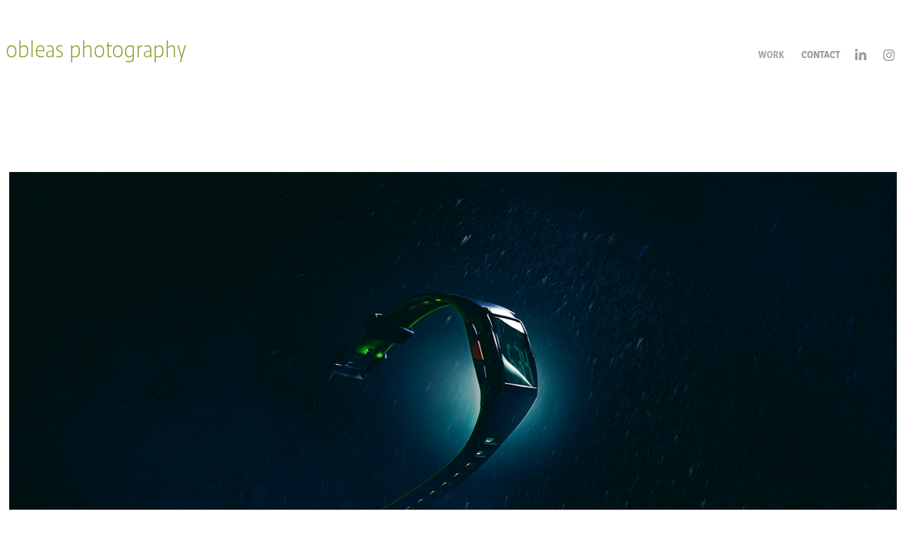

--- FILE ---
content_type: text/html; charset=utf-8
request_url: https://obleasphotography.com/time
body_size: 8133
content:
<!DOCTYPE HTML>
<html lang="en-US">
<head>
  <meta charset="UTF-8" />
  <meta name="viewport" content="width=device-width, initial-scale=1" />
      <meta name=keywords  content="Photography,Digital,Product,Lifestyle" />
      <meta name=description  content="Experienced Photographer in action, adventure, landscape, lifestyle, music, people, product &amp; travel photography.  Digital or Film.  Give us  a  shot." />
      <meta name=twitter:card  content="summary_large_image" />
      <meta name=twitter:site  content="@AdobePortfolio" />
      <meta  property=og:title content="obleas photography - Time" />
      <meta  property=og:description content="Experienced Photographer in action, adventure, landscape, lifestyle, music, people, product &amp; travel photography.  Digital or Film.  Give us  a  shot." />
      <meta  property=og:image content="https://pro2-bar-s3-cdn-cf2.myportfolio.com/04097fd597e2632badf5bea0d97ee399/df74320f-4d37-4498-b184-876651ed9e6b_rwc_237x23x971x760x971.jpg?h=fd6ddb974d8834530db01591506345f4" />
        <link rel="icon" href="https://pro2-bar-s3-cdn-cf4.myportfolio.com/04097fd597e2632badf5bea0d97ee399/5e50efee-8d46-4cfb-8b9d-c9f00900b61f_carw_1x1x32.jpg?h=fa49adc741bc3b79172b9b231d599ff2" />
      <link rel="stylesheet" href="/dist/css/main.css" type="text/css" />
      <link rel="stylesheet" href="https://pro2-bar-s3-cdn-cf6.myportfolio.com/04097fd597e2632badf5bea0d97ee399/a68f99c88f2e193764274ebcfcd377611558077280.css?h=ea9c27102f19013a43e60432bf6af9c1" type="text/css" />
    <link rel="canonical" href="https://obleasphotography.com/time" />
      <title>obleas photography - Time</title>
</head>
        <body class="transition-enabled">  <div class="js-responsive-nav">
    <div class="responsive-nav has-social">
      <div class="close-responsive-click-area js-close-responsive-nav">
        <div class="close-responsive-button"></div>
      </div>
          <div class="nav-container">
            <nav class="js-editable-target editable">
                <div class="gallery-title"><a href="/work" >Work</a></div>
      <div class="page-title">
        <a href="/contact" >Contact</a>
      </div>
                <div class="social pf-nav-social">
                  <ul>
                          <li>
                            <a href="https://www.linkedin.com/in/alex-obleas-618115b/" target="_blank">
                              <svg version="1.1" id="Layer_1" xmlns="http://www.w3.org/2000/svg" xmlns:xlink="http://www.w3.org/1999/xlink" viewBox="0 0 30 24" style="enable-background:new 0 0 30 24;" xml:space="preserve" class="icon">
                              <path id="path-1_24_" d="M19.6,19v-5.8c0-1.4-0.5-2.4-1.7-2.4c-1,0-1.5,0.7-1.8,1.3C16,12.3,16,12.6,16,13v6h-3.4
                                c0,0,0.1-9.8,0-10.8H16v1.5c0,0,0,0,0,0h0v0C16.4,9,17.2,7.9,19,7.9c2.3,0,4,1.5,4,4.9V19H19.6z M8.9,6.7L8.9,6.7
                                C7.7,6.7,7,5.9,7,4.9C7,3.8,7.8,3,8.9,3s1.9,0.8,1.9,1.9C10.9,5.9,10.1,6.7,8.9,6.7z M10.6,19H7.2V8.2h3.4V19z"/>
                              </svg>
                            </a>
                          </li>
                          <li>
                            <a href="https://www.instagram.com/obleasphotography/" target="_blank">
                              <svg version="1.1" id="Layer_1" xmlns="http://www.w3.org/2000/svg" xmlns:xlink="http://www.w3.org/1999/xlink" viewBox="0 0 30 24" style="enable-background:new 0 0 30 24;" xml:space="preserve" class="icon">
                              <g>
                                <path d="M15,5.4c2.1,0,2.4,0,3.2,0c0.8,0,1.2,0.2,1.5,0.3c0.4,0.1,0.6,0.3,0.9,0.6c0.3,0.3,0.5,0.5,0.6,0.9
                                  c0.1,0.3,0.2,0.7,0.3,1.5c0,0.8,0,1.1,0,3.2s0,2.4,0,3.2c0,0.8-0.2,1.2-0.3,1.5c-0.1,0.4-0.3,0.6-0.6,0.9c-0.3,0.3-0.5,0.5-0.9,0.6
                                  c-0.3,0.1-0.7,0.2-1.5,0.3c-0.8,0-1.1,0-3.2,0s-2.4,0-3.2,0c-0.8,0-1.2-0.2-1.5-0.3c-0.4-0.1-0.6-0.3-0.9-0.6
                                  c-0.3-0.3-0.5-0.5-0.6-0.9c-0.1-0.3-0.2-0.7-0.3-1.5c0-0.8,0-1.1,0-3.2s0-2.4,0-3.2c0-0.8,0.2-1.2,0.3-1.5c0.1-0.4,0.3-0.6,0.6-0.9
                                  c0.3-0.3,0.5-0.5,0.9-0.6c0.3-0.1,0.7-0.2,1.5-0.3C12.6,5.4,12.9,5.4,15,5.4 M15,4c-2.2,0-2.4,0-3.3,0c-0.9,0-1.4,0.2-1.9,0.4
                                  c-0.5,0.2-1,0.5-1.4,0.9C7.9,5.8,7.6,6.2,7.4,6.8C7.2,7.3,7.1,7.9,7,8.7C7,9.6,7,9.8,7,12s0,2.4,0,3.3c0,0.9,0.2,1.4,0.4,1.9
                                  c0.2,0.5,0.5,1,0.9,1.4c0.4,0.4,0.9,0.7,1.4,0.9c0.5,0.2,1.1,0.3,1.9,0.4c0.9,0,1.1,0,3.3,0s2.4,0,3.3,0c0.9,0,1.4-0.2,1.9-0.4
                                  c0.5-0.2,1-0.5,1.4-0.9c0.4-0.4,0.7-0.9,0.9-1.4c0.2-0.5,0.3-1.1,0.4-1.9c0-0.9,0-1.1,0-3.3s0-2.4,0-3.3c0-0.9-0.2-1.4-0.4-1.9
                                  c-0.2-0.5-0.5-1-0.9-1.4c-0.4-0.4-0.9-0.7-1.4-0.9c-0.5-0.2-1.1-0.3-1.9-0.4C17.4,4,17.2,4,15,4L15,4L15,4z"/>
                                <path d="M15,7.9c-2.3,0-4.1,1.8-4.1,4.1s1.8,4.1,4.1,4.1s4.1-1.8,4.1-4.1S17.3,7.9,15,7.9L15,7.9z M15,14.7c-1.5,0-2.7-1.2-2.7-2.7
                                  c0-1.5,1.2-2.7,2.7-2.7s2.7,1.2,2.7,2.7C17.7,13.5,16.5,14.7,15,14.7L15,14.7z"/>
                                <path d="M20.2,7.7c0,0.5-0.4,1-1,1s-1-0.4-1-1s0.4-1,1-1S20.2,7.2,20.2,7.7L20.2,7.7z"/>
                              </g>
                              </svg>
                            </a>
                          </li>
                  </ul>
                </div>
            </nav>
          </div>
    </div>
  </div>
  <div class="site-wrap cfix js-site-wrap">
    <div class="site-container">
      <div class="site-content">
        <header class="site-header">
          <div class="logo-container">
              <div class="logo-wrap js-editable-target editable">
                    <div class="logo logo-text  ">
    <a href="/work" class="preserve-whitespace">obleas photography</a>

</div>
<div class="logo-secondary logo-secondary-text ">
    <a href="/work" class="preserve-whitespace"></a>

</div>

              </div>
  <div class="hamburger-click-area js-hamburger">
    <div class="hamburger">
      <i></i>
      <i></i>
      <i></i>
    </div>
  </div>
          </div>
              <div class="nav-container">
                <nav class="js-editable-target editable">
                <div class="gallery-title"><a href="/work" >Work</a></div>
      <div class="page-title">
        <a href="/contact" >Contact</a>
      </div>
                    <div class="social pf-nav-social">
                      <ul>
                              <li>
                                <a href="https://www.linkedin.com/in/alex-obleas-618115b/" target="_blank">
                                  <svg version="1.1" id="Layer_1" xmlns="http://www.w3.org/2000/svg" xmlns:xlink="http://www.w3.org/1999/xlink" viewBox="0 0 30 24" style="enable-background:new 0 0 30 24;" xml:space="preserve" class="icon">
                                  <path id="path-1_24_" d="M19.6,19v-5.8c0-1.4-0.5-2.4-1.7-2.4c-1,0-1.5,0.7-1.8,1.3C16,12.3,16,12.6,16,13v6h-3.4
                                    c0,0,0.1-9.8,0-10.8H16v1.5c0,0,0,0,0,0h0v0C16.4,9,17.2,7.9,19,7.9c2.3,0,4,1.5,4,4.9V19H19.6z M8.9,6.7L8.9,6.7
                                    C7.7,6.7,7,5.9,7,4.9C7,3.8,7.8,3,8.9,3s1.9,0.8,1.9,1.9C10.9,5.9,10.1,6.7,8.9,6.7z M10.6,19H7.2V8.2h3.4V19z"/>
                                  </svg>
                                </a>
                              </li>
                              <li>
                                <a href="https://www.instagram.com/obleasphotography/" target="_blank">
                                  <svg version="1.1" id="Layer_1" xmlns="http://www.w3.org/2000/svg" xmlns:xlink="http://www.w3.org/1999/xlink" viewBox="0 0 30 24" style="enable-background:new 0 0 30 24;" xml:space="preserve" class="icon">
                                  <g>
                                    <path d="M15,5.4c2.1,0,2.4,0,3.2,0c0.8,0,1.2,0.2,1.5,0.3c0.4,0.1,0.6,0.3,0.9,0.6c0.3,0.3,0.5,0.5,0.6,0.9
                                      c0.1,0.3,0.2,0.7,0.3,1.5c0,0.8,0,1.1,0,3.2s0,2.4,0,3.2c0,0.8-0.2,1.2-0.3,1.5c-0.1,0.4-0.3,0.6-0.6,0.9c-0.3,0.3-0.5,0.5-0.9,0.6
                                      c-0.3,0.1-0.7,0.2-1.5,0.3c-0.8,0-1.1,0-3.2,0s-2.4,0-3.2,0c-0.8,0-1.2-0.2-1.5-0.3c-0.4-0.1-0.6-0.3-0.9-0.6
                                      c-0.3-0.3-0.5-0.5-0.6-0.9c-0.1-0.3-0.2-0.7-0.3-1.5c0-0.8,0-1.1,0-3.2s0-2.4,0-3.2c0-0.8,0.2-1.2,0.3-1.5c0.1-0.4,0.3-0.6,0.6-0.9
                                      c0.3-0.3,0.5-0.5,0.9-0.6c0.3-0.1,0.7-0.2,1.5-0.3C12.6,5.4,12.9,5.4,15,5.4 M15,4c-2.2,0-2.4,0-3.3,0c-0.9,0-1.4,0.2-1.9,0.4
                                      c-0.5,0.2-1,0.5-1.4,0.9C7.9,5.8,7.6,6.2,7.4,6.8C7.2,7.3,7.1,7.9,7,8.7C7,9.6,7,9.8,7,12s0,2.4,0,3.3c0,0.9,0.2,1.4,0.4,1.9
                                      c0.2,0.5,0.5,1,0.9,1.4c0.4,0.4,0.9,0.7,1.4,0.9c0.5,0.2,1.1,0.3,1.9,0.4c0.9,0,1.1,0,3.3,0s2.4,0,3.3,0c0.9,0,1.4-0.2,1.9-0.4
                                      c0.5-0.2,1-0.5,1.4-0.9c0.4-0.4,0.7-0.9,0.9-1.4c0.2-0.5,0.3-1.1,0.4-1.9c0-0.9,0-1.1,0-3.3s0-2.4,0-3.3c0-0.9-0.2-1.4-0.4-1.9
                                      c-0.2-0.5-0.5-1-0.9-1.4c-0.4-0.4-0.9-0.7-1.4-0.9c-0.5-0.2-1.1-0.3-1.9-0.4C17.4,4,17.2,4,15,4L15,4L15,4z"/>
                                    <path d="M15,7.9c-2.3,0-4.1,1.8-4.1,4.1s1.8,4.1,4.1,4.1s4.1-1.8,4.1-4.1S17.3,7.9,15,7.9L15,7.9z M15,14.7c-1.5,0-2.7-1.2-2.7-2.7
                                      c0-1.5,1.2-2.7,2.7-2.7s2.7,1.2,2.7,2.7C17.7,13.5,16.5,14.7,15,14.7L15,14.7z"/>
                                    <path d="M20.2,7.7c0,0.5-0.4,1-1,1s-1-0.4-1-1s0.4-1,1-1S20.2,7.2,20.2,7.7L20.2,7.7z"/>
                                  </g>
                                  </svg>
                                </a>
                              </li>
                      </ul>
                    </div>
                </nav>
              </div>
        </header>
        <main>
  <div class="page-container js-editable-target editable" data-context="page.page.container">
    <section class="page standard-modules">
        <header class="page-header content js-editable-target editable" data-context="pages" data-identity="id:p5c2c72588cea1cd4e3cf7a5116097d2210c1c088b55d6a1b5f715" data-menu="Page Header">
            <p class="description"></p>
        </header>
      <div class="page-content js-page-content js-editable-target editable" data-context="pages" data-identity="id:p5c2c72588cea1cd4e3cf7a5116097d2210c1c088b55d6a1b5f715" data-menu="Page Content">
        <div id="project-canvas" class="js-project-modules modules content">
          <div id="project-modules">
              
              <div class="project-module module image project-module-image editable js-editable js-project-module"  style="  padding-top: px;
  padding-bottom: px;
">

    <div class="js-lightbox" data-src="https://pro2-bar-s3-cdn-cf4.myportfolio.com/04097fd597e2632badf5bea0d97ee399/fde1db17-6d41-448d-904f-09356ef53b23.jpg?h=6903c73ed946b8387bada0d716055bcf">
          <img
            class="js-lazy"
            src="[data-uri]"
            data-src="https://pro2-bar-s3-cdn-cf4.myportfolio.com/04097fd597e2632badf5bea0d97ee399/fde1db17-6d41-448d-904f-09356ef53b23_rw_1920.jpg?h=c1bd5dd3075ade11640ecda9f8a81a92"
            data-srcset="https://pro2-bar-s3-cdn-cf4.myportfolio.com/04097fd597e2632badf5bea0d97ee399/fde1db17-6d41-448d-904f-09356ef53b23_rw_600.jpg?h=d15c0a528573ce2777344a01cb978c4d 600w,https://pro2-bar-s3-cdn-cf4.myportfolio.com/04097fd597e2632badf5bea0d97ee399/fde1db17-6d41-448d-904f-09356ef53b23_rw_1200.jpg?h=b45872698e6c8c0e80c8487b9d68e157 1200w,https://pro2-bar-s3-cdn-cf4.myportfolio.com/04097fd597e2632badf5bea0d97ee399/fde1db17-6d41-448d-904f-09356ef53b23_rw_1920.jpg?h=c1bd5dd3075ade11640ecda9f8a81a92 1500w,"
            data-sizes="(max-width: 1500px) 100vw, 1500px"
            width="1500"
            height="0"
            style="padding-bottom: 53.83%; background: rgba(0, 0, 0, 0.03)"
            
          >
    </div>

</div>

              
              
              
              
              
              
              
              
              <div class="project-module module image project-module-image editable js-editable js-project-module"  style="  padding-top: px;
  padding-bottom: px;
">

    <div class="js-lightbox" data-src="https://pro2-bar-s3-cdn-cf6.myportfolio.com/04097fd597e2632badf5bea0d97ee399/71788112-cbfa-4cbb-aff4-2b01cbf7b844.jpg?h=316e6965bd336794b1b92346687c1430">
          <img
            class="js-lazy"
            src="[data-uri]"
            data-src="https://pro2-bar-s3-cdn-cf6.myportfolio.com/04097fd597e2632badf5bea0d97ee399/71788112-cbfa-4cbb-aff4-2b01cbf7b844_rw_1920.jpg?h=c091f2918184b83d2288a7e51cfc54a2"
            data-srcset="https://pro2-bar-s3-cdn-cf6.myportfolio.com/04097fd597e2632badf5bea0d97ee399/71788112-cbfa-4cbb-aff4-2b01cbf7b844_rw_600.jpg?h=5e8f1f0fda596c97b1fd781e6f19797f 600w,https://pro2-bar-s3-cdn-cf6.myportfolio.com/04097fd597e2632badf5bea0d97ee399/71788112-cbfa-4cbb-aff4-2b01cbf7b844_rw_1200.jpg?h=d5b9c578473436a7c3a91c50b0e70a02 1200w,https://pro2-bar-s3-cdn-cf6.myportfolio.com/04097fd597e2632badf5bea0d97ee399/71788112-cbfa-4cbb-aff4-2b01cbf7b844_rw_1920.jpg?h=c091f2918184b83d2288a7e51cfc54a2 1500w,"
            data-sizes="(max-width: 1500px) 100vw, 1500px"
            width="1500"
            height="0"
            style="padding-bottom: 66.67%; background: rgba(0, 0, 0, 0.03)"
            
          >
    </div>

</div>

              
              
              
              
              
              
              
          </div>
        </div>
      </div>
    </section>
          <section class="other-projects js-editable-target editable" data-context="page.page.other_pages">
            <div class="title-wrapper">
              <div class="title-container">
                  <h3 class="other-projects-title preserve-whitespace">You may also like</h3>
              </div>
            </div>
            <div class="project-covers">
                  <a class="js-editable-target editable project-cover js-project-cover-touch hold-space" href="/master-of-fists" data-context="pages" data-identity="id:p5c2d6d7dc601dbb7ee58fad88432181b121f9bba661546d9b642c" data-menu="Page Content">
                    <div class="cover-content-container">
                      <div class="cover-image-wrap">
                        <div class="cover-image">
                            <div class="cover cover-normal">

            <img
              class="cover__img js-lazy"
              src="https://pro2-bar-s3-cdn-cf2.myportfolio.com/04097fd597e2632badf5bea0d97ee399/3ed3fb2a-d142-46aa-b727-2630f0eb5f3e_rwc_126x0x1276x1000x32.jpg?h=88bd7a0231117d66dec03cbd59dc98b2"
              data-src="https://pro2-bar-s3-cdn-cf2.myportfolio.com/04097fd597e2632badf5bea0d97ee399/3ed3fb2a-d142-46aa-b727-2630f0eb5f3e_rwc_126x0x1276x1000x1276.jpg?h=58daaf06c2f07dc879b4404e7b6a70d9"
              data-srcset="https://pro2-bar-s3-cdn-cf2.myportfolio.com/04097fd597e2632badf5bea0d97ee399/3ed3fb2a-d142-46aa-b727-2630f0eb5f3e_rwc_126x0x1276x1000x640.jpg?h=e57c715f2e4d1cc98faa9431920dca77 640w, https://pro2-bar-s3-cdn-cf2.myportfolio.com/04097fd597e2632badf5bea0d97ee399/3ed3fb2a-d142-46aa-b727-2630f0eb5f3e_rwc_126x0x1276x1000x1280.jpg?h=c5c4a1e3a9c8d8e4cf5a0815157835a5 1280w, https://pro2-bar-s3-cdn-cf2.myportfolio.com/04097fd597e2632badf5bea0d97ee399/3ed3fb2a-d142-46aa-b727-2630f0eb5f3e_rwc_126x0x1276x1000x1366.jpg?h=c06d5f1384e77337dd8226818f225a70 1366w, https://pro2-bar-s3-cdn-cf2.myportfolio.com/04097fd597e2632badf5bea0d97ee399/3ed3fb2a-d142-46aa-b727-2630f0eb5f3e_rwc_126x0x1276x1000x1276.jpg?h=58daaf06c2f07dc879b4404e7b6a70d9 1920w, https://pro2-bar-s3-cdn-cf2.myportfolio.com/04097fd597e2632badf5bea0d97ee399/3ed3fb2a-d142-46aa-b727-2630f0eb5f3e_rwc_126x0x1276x1000x1276.jpg?h=58daaf06c2f07dc879b4404e7b6a70d9 2560w, https://pro2-bar-s3-cdn-cf2.myportfolio.com/04097fd597e2632badf5bea0d97ee399/3ed3fb2a-d142-46aa-b727-2630f0eb5f3e_rwc_126x0x1276x1000x1276.jpg?h=58daaf06c2f07dc879b4404e7b6a70d9 5120w"
              data-sizes="(max-width: 540px) 100vw, (max-width: 768px) 50vw, calc(1300px / 4)"
            >
                                      </div>
                        </div>
                      </div>
                      <div class="details-wrap">
                        <div class="details">
                          <div class="details-inner">
                          </div>
                        </div>
                      </div>
                    </div>
                  </a>
                  <a class="js-editable-target editable project-cover js-project-cover-touch hold-space" href="/templeball" data-context="pages" data-identity="id:p5c28ad2fbb4fd7d9813eb3c013acb5384c475b7373a3502d2c380" data-menu="Page Content">
                    <div class="cover-content-container">
                      <div class="cover-image-wrap">
                        <div class="cover-image">
                            <div class="cover cover-normal">

            <img
              class="cover__img js-lazy"
              src="https://pro2-bar-s3-cdn-cf.myportfolio.com/04097fd597e2632badf5bea0d97ee399/1d0e722b-e5c9-44a3-a14b-95d6afc989cd_rwc_137x0x1340x1050x32.jpg?h=e6937ac93bed3b5b5bc8116bbf52cf91"
              data-src="https://pro2-bar-s3-cdn-cf.myportfolio.com/04097fd597e2632badf5bea0d97ee399/1d0e722b-e5c9-44a3-a14b-95d6afc989cd_rwc_137x0x1340x1050x1340.jpg?h=7d10e6d944e2b1ab957edc6da8e12cd2"
              data-srcset="https://pro2-bar-s3-cdn-cf.myportfolio.com/04097fd597e2632badf5bea0d97ee399/1d0e722b-e5c9-44a3-a14b-95d6afc989cd_rwc_137x0x1340x1050x640.jpg?h=04bf2a738bba62052a31db619d9ae889 640w, https://pro2-bar-s3-cdn-cf.myportfolio.com/04097fd597e2632badf5bea0d97ee399/1d0e722b-e5c9-44a3-a14b-95d6afc989cd_rwc_137x0x1340x1050x1280.jpg?h=603469ae65d77eb09e17071ae176242e 1280w, https://pro2-bar-s3-cdn-cf.myportfolio.com/04097fd597e2632badf5bea0d97ee399/1d0e722b-e5c9-44a3-a14b-95d6afc989cd_rwc_137x0x1340x1050x1366.jpg?h=c097d3b6e4e9bb3ac6e07f28e82b78a4 1366w, https://pro2-bar-s3-cdn-cf.myportfolio.com/04097fd597e2632badf5bea0d97ee399/1d0e722b-e5c9-44a3-a14b-95d6afc989cd_rwc_137x0x1340x1050x1340.jpg?h=7d10e6d944e2b1ab957edc6da8e12cd2 1920w, https://pro2-bar-s3-cdn-cf.myportfolio.com/04097fd597e2632badf5bea0d97ee399/1d0e722b-e5c9-44a3-a14b-95d6afc989cd_rwc_137x0x1340x1050x1340.jpg?h=7d10e6d944e2b1ab957edc6da8e12cd2 2560w, https://pro2-bar-s3-cdn-cf.myportfolio.com/04097fd597e2632badf5bea0d97ee399/1d0e722b-e5c9-44a3-a14b-95d6afc989cd_rwc_137x0x1340x1050x1340.jpg?h=7d10e6d944e2b1ab957edc6da8e12cd2 5120w"
              data-sizes="(max-width: 540px) 100vw, (max-width: 768px) 50vw, calc(1300px / 4)"
            >
                                      </div>
                        </div>
                      </div>
                      <div class="details-wrap">
                        <div class="details">
                          <div class="details-inner">
                          </div>
                        </div>
                      </div>
                    </div>
                  </a>
                  <a class="js-editable-target editable project-cover js-project-cover-touch hold-space" href="/smoke-in-sunshine" data-context="pages" data-identity="id:p5c28abfbec4440fc05435d15867fadcb4893ee98fc189ea85cecb" data-menu="Page Content">
                    <div class="cover-content-container">
                      <div class="cover-image-wrap">
                        <div class="cover-image">
                            <div class="cover cover-normal">

            <img
              class="cover__img js-lazy"
              src="https://pro2-bar-s3-cdn-cf.myportfolio.com/04097fd597e2632badf5bea0d97ee399/8403e103-c565-42ce-a15b-d55e64b5ca89_carw_202x158x32.jpg?h=faa276d5cc6ed414e0d6ae3121f2949a"
              data-src="https://pro2-bar-s3-cdn-cf.myportfolio.com/04097fd597e2632badf5bea0d97ee399/8403e103-c565-42ce-a15b-d55e64b5ca89_car_202x158.jpg?h=420c41b46ca4de6319ef9b3eaec4dccd"
              data-srcset="https://pro2-bar-s3-cdn-cf.myportfolio.com/04097fd597e2632badf5bea0d97ee399/8403e103-c565-42ce-a15b-d55e64b5ca89_carw_202x158x640.jpg?h=4f5aa2c7842b15e3bc6106941ee20bf3 640w, https://pro2-bar-s3-cdn-cf.myportfolio.com/04097fd597e2632badf5bea0d97ee399/8403e103-c565-42ce-a15b-d55e64b5ca89_carw_202x158x1280.jpg?h=453df369631b7a20d238754290fcf6a7 1280w, https://pro2-bar-s3-cdn-cf.myportfolio.com/04097fd597e2632badf5bea0d97ee399/8403e103-c565-42ce-a15b-d55e64b5ca89_carw_202x158x1366.jpg?h=be2bf025d918c4035f39b13b4ac4469f 1366w, https://pro2-bar-s3-cdn-cf.myportfolio.com/04097fd597e2632badf5bea0d97ee399/8403e103-c565-42ce-a15b-d55e64b5ca89_carw_202x158x1920.jpg?h=f76f61b34fc918f99f57a28b92268dcc 1920w, https://pro2-bar-s3-cdn-cf.myportfolio.com/04097fd597e2632badf5bea0d97ee399/8403e103-c565-42ce-a15b-d55e64b5ca89_carw_202x158x2560.jpg?h=e935f1bee720f27a5e4dfc2c3bd15de7 2560w, https://pro2-bar-s3-cdn-cf.myportfolio.com/04097fd597e2632badf5bea0d97ee399/8403e103-c565-42ce-a15b-d55e64b5ca89_carw_202x158x5120.jpg?h=402b1171f476986d197f7e53584d82cf 5120w"
              data-sizes="(max-width: 540px) 100vw, (max-width: 768px) 50vw, calc(1300px / 4)"
            >
                                      </div>
                        </div>
                      </div>
                      <div class="details-wrap">
                        <div class="details">
                          <div class="details-inner">
                          </div>
                        </div>
                      </div>
                    </div>
                  </a>
                  <a class="js-editable-target editable project-cover js-project-cover-touch hold-space" href="/bebe" data-context="pages" data-identity="id:p5c32e702bdc6650767fa4181bb67afebac1c6a01adedf493dabb6" data-menu="Page Content">
                    <div class="cover-content-container">
                      <div class="cover-image-wrap">
                        <div class="cover-image">
                            <div class="cover cover-normal">

            <img
              class="cover__img js-lazy"
              src="https://pro2-bar-s3-cdn-cf6.myportfolio.com/04097fd597e2632badf5bea0d97ee399/7aabbde8-6472-4fa2-8420-081c58a932b2_carw_202x158x32.jpg?h=0598cd0a4300f9a30b267732663936f5"
              data-src="https://pro2-bar-s3-cdn-cf6.myportfolio.com/04097fd597e2632badf5bea0d97ee399/7aabbde8-6472-4fa2-8420-081c58a932b2_car_202x158.jpg?h=60a6d222d1123e5a99a2941fed3edf93"
              data-srcset="https://pro2-bar-s3-cdn-cf6.myportfolio.com/04097fd597e2632badf5bea0d97ee399/7aabbde8-6472-4fa2-8420-081c58a932b2_carw_202x158x640.jpg?h=8a9750bc384e7b78eb8c4678ff43d010 640w, https://pro2-bar-s3-cdn-cf6.myportfolio.com/04097fd597e2632badf5bea0d97ee399/7aabbde8-6472-4fa2-8420-081c58a932b2_carw_202x158x1280.jpg?h=be12e004c1114c4d79561b9636986096 1280w, https://pro2-bar-s3-cdn-cf6.myportfolio.com/04097fd597e2632badf5bea0d97ee399/7aabbde8-6472-4fa2-8420-081c58a932b2_carw_202x158x1366.jpg?h=bc8499224f08882626792f66b7109ece 1366w, https://pro2-bar-s3-cdn-cf6.myportfolio.com/04097fd597e2632badf5bea0d97ee399/7aabbde8-6472-4fa2-8420-081c58a932b2_carw_202x158x1920.jpg?h=09b42fc810718f9bcd553bf6a85295b0 1920w, https://pro2-bar-s3-cdn-cf6.myportfolio.com/04097fd597e2632badf5bea0d97ee399/7aabbde8-6472-4fa2-8420-081c58a932b2_carw_202x158x2560.jpg?h=3a2fc9f1d4bd4af534895e8bb156f2ff 2560w, https://pro2-bar-s3-cdn-cf6.myportfolio.com/04097fd597e2632badf5bea0d97ee399/7aabbde8-6472-4fa2-8420-081c58a932b2_carw_202x158x5120.jpg?h=0e0d1c7398311c889403a894cc72114f 5120w"
              data-sizes="(max-width: 540px) 100vw, (max-width: 768px) 50vw, calc(1300px / 4)"
            >
                                      </div>
                        </div>
                      </div>
                      <div class="details-wrap">
                        <div class="details">
                          <div class="details-inner">
                          </div>
                        </div>
                      </div>
                    </div>
                  </a>
                  <a class="js-editable-target editable project-cover js-project-cover-touch hold-space" href="/ua-yoga" data-context="pages" data-identity="id:p5c28d6032be723f8ece3954af1d2fcff51c18bfd63101c3298d5c" data-menu="Page Content">
                    <div class="cover-content-container">
                      <div class="cover-image-wrap">
                        <div class="cover-image">
                            <div class="cover cover-normal">

            <img
              class="cover__img js-lazy"
              src="https://pro2-bar-s3-cdn-cf1.myportfolio.com/04097fd597e2632badf5bea0d97ee399/95a2205e-a599-4623-8449-935f68e8dc21_rwc_188x0x1307x1023x32.jpg?h=5379f24eaf2e39eda6a913410efb0b77"
              data-src="https://pro2-bar-s3-cdn-cf1.myportfolio.com/04097fd597e2632badf5bea0d97ee399/95a2205e-a599-4623-8449-935f68e8dc21_rwc_188x0x1307x1023x1307.jpg?h=030856b50e0a94d58174c1d8c98a85c3"
              data-srcset="https://pro2-bar-s3-cdn-cf1.myportfolio.com/04097fd597e2632badf5bea0d97ee399/95a2205e-a599-4623-8449-935f68e8dc21_rwc_188x0x1307x1023x640.jpg?h=12e12a29e660227d02a104f91f1f5f87 640w, https://pro2-bar-s3-cdn-cf1.myportfolio.com/04097fd597e2632badf5bea0d97ee399/95a2205e-a599-4623-8449-935f68e8dc21_rwc_188x0x1307x1023x1280.jpg?h=e665b4c8b7a62069fdc9b412ab3e8d45 1280w, https://pro2-bar-s3-cdn-cf1.myportfolio.com/04097fd597e2632badf5bea0d97ee399/95a2205e-a599-4623-8449-935f68e8dc21_rwc_188x0x1307x1023x1366.jpg?h=da7f1ef75106cb47ec7a9b7a93764d29 1366w, https://pro2-bar-s3-cdn-cf1.myportfolio.com/04097fd597e2632badf5bea0d97ee399/95a2205e-a599-4623-8449-935f68e8dc21_rwc_188x0x1307x1023x1307.jpg?h=030856b50e0a94d58174c1d8c98a85c3 1920w, https://pro2-bar-s3-cdn-cf1.myportfolio.com/04097fd597e2632badf5bea0d97ee399/95a2205e-a599-4623-8449-935f68e8dc21_rwc_188x0x1307x1023x1307.jpg?h=030856b50e0a94d58174c1d8c98a85c3 2560w, https://pro2-bar-s3-cdn-cf1.myportfolio.com/04097fd597e2632badf5bea0d97ee399/95a2205e-a599-4623-8449-935f68e8dc21_rwc_188x0x1307x1023x1307.jpg?h=030856b50e0a94d58174c1d8c98a85c3 5120w"
              data-sizes="(max-width: 540px) 100vw, (max-width: 768px) 50vw, calc(1300px / 4)"
            >
                                      </div>
                        </div>
                      </div>
                      <div class="details-wrap">
                        <div class="details">
                          <div class="details-inner">
                          </div>
                        </div>
                      </div>
                    </div>
                  </a>
                  <a class="js-editable-target editable project-cover js-project-cover-touch hold-space" href="/peace" data-context="pages" data-identity="id:p5c2c662e51eff64ec63f8bd6ea7204ac55668886c27a0ce91a255" data-menu="Page Content">
                    <div class="cover-content-container">
                      <div class="cover-image-wrap">
                        <div class="cover-image">
                            <div class="cover cover-normal">

            <img
              class="cover__img js-lazy"
              src="https://pro2-bar-s3-cdn-cf6.myportfolio.com/04097fd597e2632badf5bea0d97ee399/747fc601-bae3-42ae-80f2-dfc848b9d263_rwc_358x0x844x661x32.jpg?h=45d0fd9375e5909260021182de08d101"
              data-src="https://pro2-bar-s3-cdn-cf6.myportfolio.com/04097fd597e2632badf5bea0d97ee399/747fc601-bae3-42ae-80f2-dfc848b9d263_rwc_358x0x844x661x844.jpg?h=09c1ea4e88920697e13607994614213b"
              data-srcset="https://pro2-bar-s3-cdn-cf6.myportfolio.com/04097fd597e2632badf5bea0d97ee399/747fc601-bae3-42ae-80f2-dfc848b9d263_rwc_358x0x844x661x640.jpg?h=b994777262f54c5bbf729361ffb8051e 640w, https://pro2-bar-s3-cdn-cf6.myportfolio.com/04097fd597e2632badf5bea0d97ee399/747fc601-bae3-42ae-80f2-dfc848b9d263_rwc_358x0x844x661x1280.jpg?h=17e29f268df6f7d887187825cd48518c 1280w, https://pro2-bar-s3-cdn-cf6.myportfolio.com/04097fd597e2632badf5bea0d97ee399/747fc601-bae3-42ae-80f2-dfc848b9d263_rwc_358x0x844x661x1366.jpg?h=154729347079f34a906378fae3bd12cb 1366w, https://pro2-bar-s3-cdn-cf6.myportfolio.com/04097fd597e2632badf5bea0d97ee399/747fc601-bae3-42ae-80f2-dfc848b9d263_rwc_358x0x844x661x844.jpg?h=09c1ea4e88920697e13607994614213b 1920w, https://pro2-bar-s3-cdn-cf6.myportfolio.com/04097fd597e2632badf5bea0d97ee399/747fc601-bae3-42ae-80f2-dfc848b9d263_rwc_358x0x844x661x844.jpg?h=09c1ea4e88920697e13607994614213b 2560w, https://pro2-bar-s3-cdn-cf6.myportfolio.com/04097fd597e2632badf5bea0d97ee399/747fc601-bae3-42ae-80f2-dfc848b9d263_rwc_358x0x844x661x844.jpg?h=09c1ea4e88920697e13607994614213b 5120w"
              data-sizes="(max-width: 540px) 100vw, (max-width: 768px) 50vw, calc(1300px / 4)"
            >
                                      </div>
                        </div>
                      </div>
                      <div class="details-wrap">
                        <div class="details">
                          <div class="details-inner">
                          </div>
                        </div>
                      </div>
                    </div>
                  </a>
                  <a class="js-editable-target editable project-cover js-project-cover-touch hold-space" href="/sup-2" data-context="pages" data-identity="id:p5c304cc8d5e60ca27f17d24ef08ffc8ef6aad6e5090e66d5e8179" data-menu="Page Content">
                    <div class="cover-content-container">
                      <div class="cover-image-wrap">
                        <div class="cover-image">
                            <div class="cover cover-normal">

            <img
              class="cover__img js-lazy"
              src="https://pro2-bar-s3-cdn-cf6.myportfolio.com/04097fd597e2632badf5bea0d97ee399/070c47e2-8541-4e3a-bc5b-b96d7e37e1e2_rwc_42x0x1276x1000x32.jpg?h=6aa40cce5eb4edae67950fef172a1ec3"
              data-src="https://pro2-bar-s3-cdn-cf6.myportfolio.com/04097fd597e2632badf5bea0d97ee399/070c47e2-8541-4e3a-bc5b-b96d7e37e1e2_rwc_42x0x1276x1000x1276.jpg?h=494af0497285563d58f3223f12ece934"
              data-srcset="https://pro2-bar-s3-cdn-cf6.myportfolio.com/04097fd597e2632badf5bea0d97ee399/070c47e2-8541-4e3a-bc5b-b96d7e37e1e2_rwc_42x0x1276x1000x640.jpg?h=da4f7d53d102acf7dabc28508d314ecd 640w, https://pro2-bar-s3-cdn-cf6.myportfolio.com/04097fd597e2632badf5bea0d97ee399/070c47e2-8541-4e3a-bc5b-b96d7e37e1e2_rwc_42x0x1276x1000x1280.jpg?h=9176e40331b26430714813fd7501d1f2 1280w, https://pro2-bar-s3-cdn-cf6.myportfolio.com/04097fd597e2632badf5bea0d97ee399/070c47e2-8541-4e3a-bc5b-b96d7e37e1e2_rwc_42x0x1276x1000x1366.jpg?h=59ea34b71981f988ae35ae2840d6d4ff 1366w, https://pro2-bar-s3-cdn-cf6.myportfolio.com/04097fd597e2632badf5bea0d97ee399/070c47e2-8541-4e3a-bc5b-b96d7e37e1e2_rwc_42x0x1276x1000x1276.jpg?h=494af0497285563d58f3223f12ece934 1920w, https://pro2-bar-s3-cdn-cf6.myportfolio.com/04097fd597e2632badf5bea0d97ee399/070c47e2-8541-4e3a-bc5b-b96d7e37e1e2_rwc_42x0x1276x1000x1276.jpg?h=494af0497285563d58f3223f12ece934 2560w, https://pro2-bar-s3-cdn-cf6.myportfolio.com/04097fd597e2632badf5bea0d97ee399/070c47e2-8541-4e3a-bc5b-b96d7e37e1e2_rwc_42x0x1276x1000x1276.jpg?h=494af0497285563d58f3223f12ece934 5120w"
              data-sizes="(max-width: 540px) 100vw, (max-width: 768px) 50vw, calc(1300px / 4)"
            >
                                      </div>
                        </div>
                      </div>
                      <div class="details-wrap">
                        <div class="details">
                          <div class="details-inner">
                          </div>
                        </div>
                      </div>
                    </div>
                  </a>
                  <a class="js-editable-target editable project-cover js-project-cover-touch hold-space" href="/up-in-the-air" data-context="pages" data-identity="id:p5c289a674d979a441dff6d7e1c00325d1d02f692c4bcad5b64b5b" data-menu="Page Content">
                    <div class="cover-content-container">
                      <div class="cover-image-wrap">
                        <div class="cover-image">
                            <div class="cover cover-normal">

            <img
              class="cover__img js-lazy"
              src="https://pro2-bar-s3-cdn-cf.myportfolio.com/04097fd597e2632badf5bea0d97ee399/1619bd2d-cd39-4107-8331-1589fa42d515_rwc_0x144x1600x1253x32.jpg?h=b18f7d1c492b1001537952c9a0bdd19d"
              data-src="https://pro2-bar-s3-cdn-cf.myportfolio.com/04097fd597e2632badf5bea0d97ee399/1619bd2d-cd39-4107-8331-1589fa42d515_rwc_0x144x1600x1253x1600.jpg?h=2971804d4b9f9093caf2452a021c6bfe"
              data-srcset="https://pro2-bar-s3-cdn-cf.myportfolio.com/04097fd597e2632badf5bea0d97ee399/1619bd2d-cd39-4107-8331-1589fa42d515_rwc_0x144x1600x1253x640.jpg?h=93ead9780529e9879a25b3660c4dd075 640w, https://pro2-bar-s3-cdn-cf.myportfolio.com/04097fd597e2632badf5bea0d97ee399/1619bd2d-cd39-4107-8331-1589fa42d515_rwc_0x144x1600x1253x1280.jpg?h=3248478b8ae313a686b127bde865e357 1280w, https://pro2-bar-s3-cdn-cf.myportfolio.com/04097fd597e2632badf5bea0d97ee399/1619bd2d-cd39-4107-8331-1589fa42d515_rwc_0x144x1600x1253x1366.jpg?h=87355ad878aa73a2e93013095b65a8fd 1366w, https://pro2-bar-s3-cdn-cf.myportfolio.com/04097fd597e2632badf5bea0d97ee399/1619bd2d-cd39-4107-8331-1589fa42d515_rwc_0x144x1600x1253x1600.jpg?h=2971804d4b9f9093caf2452a021c6bfe 1920w, https://pro2-bar-s3-cdn-cf.myportfolio.com/04097fd597e2632badf5bea0d97ee399/1619bd2d-cd39-4107-8331-1589fa42d515_rwc_0x144x1600x1253x1600.jpg?h=2971804d4b9f9093caf2452a021c6bfe 2560w, https://pro2-bar-s3-cdn-cf.myportfolio.com/04097fd597e2632badf5bea0d97ee399/1619bd2d-cd39-4107-8331-1589fa42d515_rwc_0x144x1600x1253x1600.jpg?h=2971804d4b9f9093caf2452a021c6bfe 5120w"
              data-sizes="(max-width: 540px) 100vw, (max-width: 768px) 50vw, calc(1300px / 4)"
            >
                                      </div>
                        </div>
                      </div>
                      <div class="details-wrap">
                        <div class="details">
                          <div class="details-inner">
                          </div>
                        </div>
                      </div>
                    </div>
                  </a>
                  <a class="js-editable-target editable project-cover js-project-cover-touch hold-space" href="/pacific-ocean-blue" data-context="pages" data-identity="id:p5c2c7eec4c2355df866251d6a92bb244b799830f8c05fa648f609" data-menu="Page Content">
                    <div class="cover-content-container">
                      <div class="cover-image-wrap">
                        <div class="cover-image">
                            <div class="cover cover-normal">

            <img
              class="cover__img js-lazy"
              src="https://pro2-bar-s3-cdn-cf4.myportfolio.com/04097fd597e2632badf5bea0d97ee399/58369912-70f5-4889-8892-e2e2e0e792f4_rwc_153x0x1061x831x32.jpg?h=2d37d89e15734baaea915a7f7e35159f"
              data-src="https://pro2-bar-s3-cdn-cf4.myportfolio.com/04097fd597e2632badf5bea0d97ee399/58369912-70f5-4889-8892-e2e2e0e792f4_rwc_153x0x1061x831x1061.jpg?h=d364043df7a9a0be8023eeb0105c9db8"
              data-srcset="https://pro2-bar-s3-cdn-cf4.myportfolio.com/04097fd597e2632badf5bea0d97ee399/58369912-70f5-4889-8892-e2e2e0e792f4_rwc_153x0x1061x831x640.jpg?h=7f374958cfe8f9c217809a01e9409dcb 640w, https://pro2-bar-s3-cdn-cf4.myportfolio.com/04097fd597e2632badf5bea0d97ee399/58369912-70f5-4889-8892-e2e2e0e792f4_rwc_153x0x1061x831x1280.jpg?h=59393b326123941781d19ab8fd1e1fa6 1280w, https://pro2-bar-s3-cdn-cf4.myportfolio.com/04097fd597e2632badf5bea0d97ee399/58369912-70f5-4889-8892-e2e2e0e792f4_rwc_153x0x1061x831x1366.jpg?h=26fc6ee864ebdd39813bd34b656c5be3 1366w, https://pro2-bar-s3-cdn-cf4.myportfolio.com/04097fd597e2632badf5bea0d97ee399/58369912-70f5-4889-8892-e2e2e0e792f4_rwc_153x0x1061x831x1061.jpg?h=d364043df7a9a0be8023eeb0105c9db8 1920w, https://pro2-bar-s3-cdn-cf4.myportfolio.com/04097fd597e2632badf5bea0d97ee399/58369912-70f5-4889-8892-e2e2e0e792f4_rwc_153x0x1061x831x1061.jpg?h=d364043df7a9a0be8023eeb0105c9db8 2560w, https://pro2-bar-s3-cdn-cf4.myportfolio.com/04097fd597e2632badf5bea0d97ee399/58369912-70f5-4889-8892-e2e2e0e792f4_rwc_153x0x1061x831x1061.jpg?h=d364043df7a9a0be8023eeb0105c9db8 5120w"
              data-sizes="(max-width: 540px) 100vw, (max-width: 768px) 50vw, calc(1300px / 4)"
            >
                                      </div>
                        </div>
                      </div>
                      <div class="details-wrap">
                        <div class="details">
                          <div class="details-inner">
                          </div>
                        </div>
                      </div>
                    </div>
                  </a>
                  <a class="js-editable-target editable project-cover js-project-cover-touch hold-space" href="/laguna-sunrise" data-context="pages" data-identity="id:p5c28c63b06186c2f78f4805e8d79ba508dff793596657eeee97ff" data-menu="Page Content">
                    <div class="cover-content-container">
                      <div class="cover-image-wrap">
                        <div class="cover-image">
                            <div class="cover cover-normal">

            <img
              class="cover__img js-lazy"
              src="https://pro2-bar-s3-cdn-cf5.myportfolio.com/04097fd597e2632badf5bea0d97ee399/6fdfc461-be13-456a-be79-cc445b3674b9_rwc_153x0x1276x1000x32.jpg?h=ac9234ffeb90b454fa7590d7b58e901f"
              data-src="https://pro2-bar-s3-cdn-cf5.myportfolio.com/04097fd597e2632badf5bea0d97ee399/6fdfc461-be13-456a-be79-cc445b3674b9_rwc_153x0x1276x1000x1276.jpg?h=5b7f17b909cd38c4443d53edfc11e74b"
              data-srcset="https://pro2-bar-s3-cdn-cf5.myportfolio.com/04097fd597e2632badf5bea0d97ee399/6fdfc461-be13-456a-be79-cc445b3674b9_rwc_153x0x1276x1000x640.jpg?h=53b62db82cc1830090aa27bcd5c8e787 640w, https://pro2-bar-s3-cdn-cf5.myportfolio.com/04097fd597e2632badf5bea0d97ee399/6fdfc461-be13-456a-be79-cc445b3674b9_rwc_153x0x1276x1000x1280.jpg?h=34db152b88639bb0488428210bf4daa8 1280w, https://pro2-bar-s3-cdn-cf5.myportfolio.com/04097fd597e2632badf5bea0d97ee399/6fdfc461-be13-456a-be79-cc445b3674b9_rwc_153x0x1276x1000x1366.jpg?h=a3aceccc559d21eddc74ad05063b79cd 1366w, https://pro2-bar-s3-cdn-cf5.myportfolio.com/04097fd597e2632badf5bea0d97ee399/6fdfc461-be13-456a-be79-cc445b3674b9_rwc_153x0x1276x1000x1276.jpg?h=5b7f17b909cd38c4443d53edfc11e74b 1920w, https://pro2-bar-s3-cdn-cf5.myportfolio.com/04097fd597e2632badf5bea0d97ee399/6fdfc461-be13-456a-be79-cc445b3674b9_rwc_153x0x1276x1000x1276.jpg?h=5b7f17b909cd38c4443d53edfc11e74b 2560w, https://pro2-bar-s3-cdn-cf5.myportfolio.com/04097fd597e2632badf5bea0d97ee399/6fdfc461-be13-456a-be79-cc445b3674b9_rwc_153x0x1276x1000x1276.jpg?h=5b7f17b909cd38c4443d53edfc11e74b 5120w"
              data-sizes="(max-width: 540px) 100vw, (max-width: 768px) 50vw, calc(1300px / 4)"
            >
                                      </div>
                        </div>
                      </div>
                      <div class="details-wrap">
                        <div class="details">
                          <div class="details-inner">
                          </div>
                        </div>
                      </div>
                    </div>
                  </a>
            </div>
          </section>
        <section class="back-to-top js-editable-target editable">
          <a href="#"><span class="arrow">&uarr;</span><span class="preserve-whitespace">Back to Top</span></a>
        </section>
        <a class="back-to-top-fixed js-editable-target editable js-back-to-top" href="#">
          <svg version="1.1" id="Layer_1" xmlns="http://www.w3.org/2000/svg" xmlns:xlink="http://www.w3.org/1999/xlink" x="0px" y="0px"
           viewBox="0 0 26 26" style="enable-background:new 0 0 26 26;" xml:space="preserve" class="icon icon-back-to-top">
          <g>
            <path d="M13.8,1.3L21.6,9c0.1,0.1,0.1,0.3,0.2,0.4c0.1,0.1,0.1,0.3,0.1,0.4s0,0.3-0.1,0.4c-0.1,0.1-0.1,0.3-0.3,0.4
              c-0.1,0.1-0.2,0.2-0.4,0.3c-0.2,0.1-0.3,0.1-0.4,0.1c-0.1,0-0.3,0-0.4-0.1c-0.2-0.1-0.3-0.2-0.4-0.3L14.2,5l0,19.1
              c0,0.2-0.1,0.3-0.1,0.5c0,0.1-0.1,0.3-0.3,0.4c-0.1,0.1-0.2,0.2-0.4,0.3c-0.1,0.1-0.3,0.1-0.5,0.1c-0.1,0-0.3,0-0.4-0.1
              c-0.1-0.1-0.3-0.1-0.4-0.3c-0.1-0.1-0.2-0.2-0.3-0.4c-0.1-0.1-0.1-0.3-0.1-0.5l0-19.1l-5.7,5.7C6,10.8,5.8,10.9,5.7,11
              c-0.1,0.1-0.3,0.1-0.4,0.1c-0.2,0-0.3,0-0.4-0.1c-0.1-0.1-0.3-0.2-0.4-0.3c-0.1-0.1-0.1-0.2-0.2-0.4C4.1,10.2,4,10.1,4.1,9.9
              c0-0.1,0-0.3,0.1-0.4c0-0.1,0.1-0.3,0.3-0.4l7.7-7.8c0.1,0,0.2-0.1,0.2-0.1c0,0,0.1-0.1,0.2-0.1c0.1,0,0.2,0,0.2-0.1
              c0.1,0,0.1,0,0.2,0c0,0,0.1,0,0.2,0c0.1,0,0.2,0,0.2,0.1c0.1,0,0.1,0.1,0.2,0.1C13.7,1.2,13.8,1.2,13.8,1.3z"/>
          </g>
          </svg>
        </a>
  </div>
              <footer class="site-footer js-editable-target editable">
                  <div class="social pf-footer-social">
                    <ul>
                            <li>
                              <a href="https://www.linkedin.com/in/alex-obleas-618115b/" target="_blank">
                                <svg version="1.1" id="Layer_1" xmlns="http://www.w3.org/2000/svg" xmlns:xlink="http://www.w3.org/1999/xlink" viewBox="0 0 30 24" style="enable-background:new 0 0 30 24;" xml:space="preserve" class="icon">
                                <path id="path-1_24_" d="M19.6,19v-5.8c0-1.4-0.5-2.4-1.7-2.4c-1,0-1.5,0.7-1.8,1.3C16,12.3,16,12.6,16,13v6h-3.4
                                  c0,0,0.1-9.8,0-10.8H16v1.5c0,0,0,0,0,0h0v0C16.4,9,17.2,7.9,19,7.9c2.3,0,4,1.5,4,4.9V19H19.6z M8.9,6.7L8.9,6.7
                                  C7.7,6.7,7,5.9,7,4.9C7,3.8,7.8,3,8.9,3s1.9,0.8,1.9,1.9C10.9,5.9,10.1,6.7,8.9,6.7z M10.6,19H7.2V8.2h3.4V19z"/>
                                </svg>
                              </a>
                            </li>
                            <li>
                              <a href="https://www.instagram.com/obleasphotography/" target="_blank">
                                <svg version="1.1" id="Layer_1" xmlns="http://www.w3.org/2000/svg" xmlns:xlink="http://www.w3.org/1999/xlink" viewBox="0 0 30 24" style="enable-background:new 0 0 30 24;" xml:space="preserve" class="icon">
                                <g>
                                  <path d="M15,5.4c2.1,0,2.4,0,3.2,0c0.8,0,1.2,0.2,1.5,0.3c0.4,0.1,0.6,0.3,0.9,0.6c0.3,0.3,0.5,0.5,0.6,0.9
                                    c0.1,0.3,0.2,0.7,0.3,1.5c0,0.8,0,1.1,0,3.2s0,2.4,0,3.2c0,0.8-0.2,1.2-0.3,1.5c-0.1,0.4-0.3,0.6-0.6,0.9c-0.3,0.3-0.5,0.5-0.9,0.6
                                    c-0.3,0.1-0.7,0.2-1.5,0.3c-0.8,0-1.1,0-3.2,0s-2.4,0-3.2,0c-0.8,0-1.2-0.2-1.5-0.3c-0.4-0.1-0.6-0.3-0.9-0.6
                                    c-0.3-0.3-0.5-0.5-0.6-0.9c-0.1-0.3-0.2-0.7-0.3-1.5c0-0.8,0-1.1,0-3.2s0-2.4,0-3.2c0-0.8,0.2-1.2,0.3-1.5c0.1-0.4,0.3-0.6,0.6-0.9
                                    c0.3-0.3,0.5-0.5,0.9-0.6c0.3-0.1,0.7-0.2,1.5-0.3C12.6,5.4,12.9,5.4,15,5.4 M15,4c-2.2,0-2.4,0-3.3,0c-0.9,0-1.4,0.2-1.9,0.4
                                    c-0.5,0.2-1,0.5-1.4,0.9C7.9,5.8,7.6,6.2,7.4,6.8C7.2,7.3,7.1,7.9,7,8.7C7,9.6,7,9.8,7,12s0,2.4,0,3.3c0,0.9,0.2,1.4,0.4,1.9
                                    c0.2,0.5,0.5,1,0.9,1.4c0.4,0.4,0.9,0.7,1.4,0.9c0.5,0.2,1.1,0.3,1.9,0.4c0.9,0,1.1,0,3.3,0s2.4,0,3.3,0c0.9,0,1.4-0.2,1.9-0.4
                                    c0.5-0.2,1-0.5,1.4-0.9c0.4-0.4,0.7-0.9,0.9-1.4c0.2-0.5,0.3-1.1,0.4-1.9c0-0.9,0-1.1,0-3.3s0-2.4,0-3.3c0-0.9-0.2-1.4-0.4-1.9
                                    c-0.2-0.5-0.5-1-0.9-1.4c-0.4-0.4-0.9-0.7-1.4-0.9c-0.5-0.2-1.1-0.3-1.9-0.4C17.4,4,17.2,4,15,4L15,4L15,4z"/>
                                  <path d="M15,7.9c-2.3,0-4.1,1.8-4.1,4.1s1.8,4.1,4.1,4.1s4.1-1.8,4.1-4.1S17.3,7.9,15,7.9L15,7.9z M15,14.7c-1.5,0-2.7-1.2-2.7-2.7
                                    c0-1.5,1.2-2.7,2.7-2.7s2.7,1.2,2.7,2.7C17.7,13.5,16.5,14.7,15,14.7L15,14.7z"/>
                                  <path d="M20.2,7.7c0,0.5-0.4,1-1,1s-1-0.4-1-1s0.4-1,1-1S20.2,7.2,20.2,7.7L20.2,7.7z"/>
                                </g>
                                </svg>
                              </a>
                            </li>
                    </ul>
                  </div>
                <div class="footer-text">
                  
                </div>
              </footer>
        </main>
      </div>
    </div>
  </div>
<div class="cookie-banner js-cookie-banner">
  <p>Insert copy here, which should vary depending on your region. <a class="consent-link" href="#">Accept</a></p>
  <svg xmlns="http://www.w3.org/2000/svg" viewBox="-6458 -2604 16 16" class='close-btn'>
    <g id="Group_1479" data-name="Group 1479" transform="translate(-8281.367 -3556.368)">
      <rect id="Rectangle_6401" data-name="Rectangle 6401" class="stroke" width="1.968" height="20.66" transform="translate(1823.367 953.759) rotate(-45)"/>
      <rect id="Rectangle_6402" data-name="Rectangle 6402" class="stroke" width="1.968" height="20.66" transform="translate(1824.758 968.368) rotate(-135)"/>
    </g>
  </svg>
</div>
</body>
<script type="text/javascript">
  // fix for Safari's back/forward cache
  window.onpageshow = function(e) {
    if (e.persisted) { window.location.reload(); }
  };
</script>
  <script type="text/javascript" src="//use.typekit.net/ik/[base64].js?cb=35f77bfb8b50944859ea3d3804e7194e7a3173fb"></script>
  <script type="text/javascript">var __config__ = {"page_id":"p5c2c72588cea1cd4e3cf7a5116097d2210c1c088b55d6a1b5f715","theme":{"name":"geometric"},"pageTransition":true,"linkTransition":true,"disableDownload":true,"localizedValidationMessages":{"required":"This field is required","Email":"This field must be a valid email address"},"lightbox":{"enabled":true,"color":{"opacity":0.94,"hex":"#fff"}},"cookie_banner":{"enabled":false}};</script>
  <script type="text/javascript" src="/site/translations?cb=35f77bfb8b50944859ea3d3804e7194e7a3173fb"></script>
  <script type="text/javascript" src="/dist/js/main.js?cb=35f77bfb8b50944859ea3d3804e7194e7a3173fb"></script>
</html>
